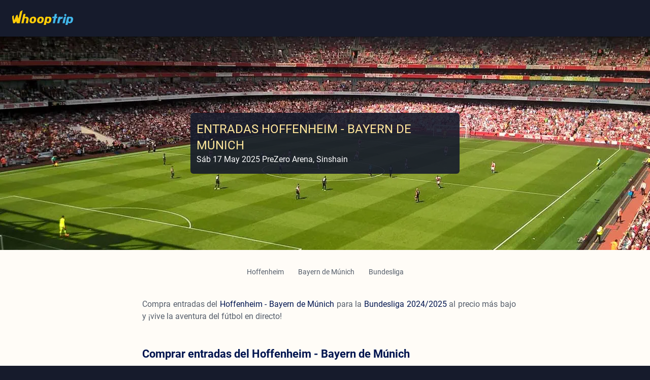

--- FILE ---
content_type: text/html; charset=utf-8
request_url: https://whooptrip.com/es/entradas-bundesliga/hoffenheim-bayern-munich
body_size: 5588
content:
<!DOCTYPE html><html lang="es"><head><meta charset="utf-8"><meta content="IE=Edge"http-equiv="X-UA-Compatible"><meta content="width=device-width,initial-scale=1"name="viewport"><meta content="2024-12-04"name="last-modified"><meta content="Whooptrip"name="apple-mobile-web-app-title"><meta content="Whooptrip"name="application-name"><meta content="#161b2c"name="msapplication-TileColor"><meta content="#161b2c"name="theme-color"><meta content="entradas hoffenheim bayern de m&uacute;nich, entradas de f&uacute;tbol, partido hoffenheim bayern de m&uacute;nich, bundesliga, bundesliga, comprar entradas hoffenheim bayern de m&uacute;nich"name="keywords"><meta content="Compra las mejores entradas del Hoffenheim - Bayern de M&uacute;nich para la temporada 2024/2025 de la Bundesliga, tanto las oficiales como del mercado secundario."name="description"><meta content="summary_large_image"name="twitter:card"><meta content="@whooptrip_es_fb"name="twitter:site"><meta content="@whooptrip_es_fb"name="twitter:creator"><meta content="ENTRADAS HOFFENHEIM - BAYERN DE M&Uacute;NICH | Bundesliga [2024/2025]"name="twitter:title"><meta content="Buscamos las mejores entradas."name="twitter:description"><meta content="https://whooptrip.com/_r/i/sf/0/0/0/840x420.webp"name="twitter:image"><meta content="website"property="og:type"><meta content="https://whooptrip.com/es/entradas-bundesliga/hoffenheim-bayern-munich"property="og:url"><meta content="whooptrip"property="og:site_name"><meta content="es_ES"property="og:locale"><meta content="ENTRADAS HOFFENHEIM - BAY. M&Uacute;NICH"property="og:title"><meta content="Bundesliga 2024/2025"property="og:description"><meta content="https://whooptrip.com/_r/i/sf/0/0/0/840x420.webp"property="og:image"><meta content="image/jpeg"property="og:image:type"><meta content="840"property="og:image:width"><meta content="420"property="og:image:height"><meta content="PreZero Arena del Hoffenheim."property="og:image:alt"><meta content="598697167332421"property="fb:app_id"><title>Entradas Hoffenheim - Bay. M&uacute;nich | Bundesliga 2024/2025</title><style>.by{position:fixed;top:0;left:0;width:100%;height:100%;z-index:99999;display:flex;flex-flow:row nowrap;justify-content:center;align-items:center;background-color:#161b2c}.by div{position:relative;width:200px;height:8px}@keyframes bz{0%{left:0;background-color:#fc0}20%{width:16px}40%{width:32px}60%{width:32px}80%{width:16px}100%{left:calc(100% - 8px);background-color:#0abcff}}.b{background:url(../../_r/i/sf/0/0/0/1920x420.webp?v=0.91.0) no-repeat}@media (max-width:1440px){.b{background:url(../../_r/i/sf/0/0/0/1440x420.webp?v=0.91.0) no-repeat}}@media (max-width:1080px){.b{background:url(../../_r/i/sf/0/0/0/1080x420.webp?v=0.91.0) no-repeat}}@media (max-width:750px){.b{background:url(../../_r/i/sf/0/0/0/750x420.webp?v=0.91.0) no-repeat}}@media (max-width:480px){.b{background:url(../../_r/i/sf/0/0/0/480x420.webp?v=0.91.0) no-repeat}}</style><link href="/apple-touch-icon.png?v=0.91.0"rel="apple-touch-icon"sizes="180x180"><link href="/android-chrome-192x192.png?v=0.91.0"rel="icon"sizes="192x192"type="image/png"><link href="/favicon-32x32.png?v=0.91.0"rel="icon"sizes="32x32"type="image/png"><link href="/favicon-16x16.png?v=0.91.0"rel="icon"sizes="16x16"type="image/png"><link href="/safari-pinned-tab.svg?v=0.91.0"rel="mask-icon"color="#161b2c"><link href="/favicon.ico?v=0.91.0"rel="shortcut icon"><link href="https://fonts.gstatic.com"rel="preconnect"><link href="../../_r/wt.css?v=0.91.0"rel="stylesheet"type="text/css"media="screen"></head><body spellcheck="false"><div class="by"><div></div></div><header><nav class="bl"><div><div class="j"><div class="d"><a href="../../"rel="next"title="Ir a p&aacute;gina de inicio"hreflang="es"type="text/html"><i class="bc"></i></a></div><div class="bg"></div><div class="bG"></div></div><div class="bt"></div></div></nav><section class="b"><div><h1>Entradas Hoffenheim - Bayern de M&uacute;nich</h1><p><time datetime="2025-05-17">S&aacute;b 17 May 2025</time> PreZero Arena, Sinshain</p></div></section></header><main><div class="bT"><a href="hoffenheim"rel="next"title="Ver m&aacute;s entradas del Hoffenheim en la Bundesliga"hreflang="es"type="text/html"class="e bH bS o">Hoffenheim</a> <a href="bayern-munich"rel="next"title="Ver m&aacute;s entradas del Bayern de M&uacute;nich en la Bundesliga"hreflang="es"type="text/html"class="e bH bS o">Bayern de M&uacute;nich</a> <a href="../entradas-bundesliga"rel="next"title="Ver m&aacute;s entradas de la Bundesliga"hreflang="es"type="text/html"class="e bH bS o">Bundesliga</a></div><section><p>Compra entradas del <strong>Hoffenheim - Bayern de M&uacute;nich</strong> para la <strong>Bundesliga 2024/2025</strong> al precio m&aacute;s bajo y &iexcl;vive la aventura del f&uacute;tbol en directo!</p></section><section id="entradas"><h2>Comprar entradas del Hoffenheim - Bayern de M&uacute;nich</h2></section><section><h2>Consejos antes de comprar entradas del Hoffenheim - Bayern de M&uacute;nich</h2><p>En este bloque se presentan los puntos clave que debes tener en cuenta antes de comprar las entradas del partido:</p><ol><li><p><strong>Informaci&oacute;n meteorologica</strong>: el tiempo es muy importante porque puede determinar en que parte del estadio comprar las entradas, tu indumentaria y si realmente quieres ir o no.</p><p>Lamentablemente, para este partido no es posible saber la meteorolog&iacute;a porque es pronto todav&iacute;a. Vuelve a consultar esta misma p&aacute;gina 5 d&iacute;as antes del partido porque se actualizar&aacute; con el tiempo que har&aacute; en el estadio, para la fecha y hora del evento.</p></li><li><p>Para incrementar la seguridad en el estadio, los organizadores suelen separar a las dos aficiones. Es importante que adquieras los tickets en la zona designada para tu equipo.</p></li></ol></section><section><h2>&iquest;C&oacute;mo comprar entradas del Hoffenheim - Bayern de M&uacute;nich?</h2><p>Si quieres comprar las mejores entradas del Hoffenheim - Bayern de M&uacute;nich lo m&aacute;s adecuado es mirar primero la disponibilidad de entradas oficiales, luego las que existen en el mercado secundario y por &uacute;ltimo, decidirte por la que mejor te parezca. Esto ser&iacute;a lo ideal dado que unas entradas pueden ser m&aacute;s asequibles que otras o estar en un &aacute;rea del estadio que te guste m&aacute;s.</p><ol><li><p><strong>Busca entradas oficiales del organizador o en proveedores autorizados</strong>: son los boletos que ofertan de forma directa los organizadores del evento. Algunas veces, los equipos tambi&eacute;n autorizan la venta de sus entradas a otros proveedores. En ambos casos, son las mismas porque tambi&eacute;n son oficiales (la &uacute;nica diferencia es que quien las vende es otro).</p><p>Si no te parece conveniente realizar la compra de entradas por Internet, tienes estos medios de contacto alternativos:</p><div class="au f"><div><div><i class="aE aX"></i></div><div><div><a href="https://www.google.com/maps/search/?query_place_id=ChIJkx0s57aRl0cRJ-jRk2PLB4g&query=49.238163%252C8.88799&api=1"rel="external help nofollow noreferrer"title="Comprar entradas oficiales del Hoffenheim - Bayern de M&uacute;nich en punto f&iacute;sico"hreflang="es"type="text/html"target="_blank">Dietmar-Hopp-Stra&szlig;e 1, 74889 Sinshain, Alemania</a></div></div></div><div><div><i class="aE a1"></i></div><div><div><a href="tel:"rel="help noopener noreferrer"title="Consultar informaci&oacute;n para comprar entradas del Hoffenheim - Bayern de M&uacute;nich por tel&eacute;fono"onclick='event.stopPropagation(),page.phone("MDA0OTA3MjYxOTQ5MzA=")'>Tel&eacute;fono</a></div></div></div><div><div><i class="aE aW"></i></div><div><div><a href="mailto:"rel="help noopener noreferrer"title="Consultar informaci&oacute;n para comprar entradas del Hoffenheim - Bayern de M&uacute;nich por e-mail"target="_blank"onclick='event.stopPropagation(),page.mail("dGlja2V0aW5n","dHNnLWhvZmZlbmhlaW0uZGU=")'>E-mail</a> <small>Medio de <strong>informaci&oacute;n de venta oficial</strong> gestionado por el Hoffenheim.</small></div><div><a href="mailto:"rel="help noopener noreferrer"title="Consultar informaci&oacute;n para comprar entradas del Hoffenheim - Bayern de M&uacute;nich por e-mail"target="_blank"onclick='event.stopPropagation(),page.mail("dGVhbWJhcnJpZXJlZnJlaQ==","dHNnLWhvZmZlbmhlaW0uZGU=")'>E-mail</a> <small>Medio de <strong>informaci&oacute;n de venta oficial</strong> gestionado por el Hoffenheim.</small></div><div><a href="mailto:"rel="help noopener noreferrer"title="Consultar informaci&oacute;n para comprar entradas del Hoffenheim - Bayern de M&uacute;nich por e-mail"target="_blank"onclick='event.stopPropagation(),page.mail("dGlja2V0aW5n","dHNnLWhvZmZlbmhlaW0uZGU=")'>E-mail</a> <small>Medio de <strong>informaci&oacute;n de venta oficial</strong> gestionado por el Hoffenheim.</small></div></div></div></div></li><li><p><strong>Busca entradas del Hoffenheim - Bayern de M&uacute;nich en el mercado secundario</strong>: por medio del mercado secundario puedes adquirir entradas por otros canales que no sean los oficiales de distribuci&oacute;n del club o del organizador del partido. En t&eacute;rminos generales es la reventa de tickets por Internet resultante de la existencia de una gran demanda.</p></li><li><p><strong>Compara opciones y compra la mejor entrada</strong>: recuerda que las oficiales suelen garantizar tu acceso al estadio con precios m&aacute;s bajos pero el problema es que se agotan r&aacute;pidamente (entre otros factores porque se venden con poca antelaci&oacute;n al partido). En contrapartida, las entradas del mercado secundario podr&iacute;an ser m&aacute;s caras y no ofrecen tantas garant&iacute;as, ahora bien, disponen de una mayor oferta y son la elecci&oacute;n perfecta cuando no haya oficiales.</p><p>Lo que nunca se recomienda es comprar los tickets directamente a particulares porque no hay ninguna garant&iacute;a.</p><p>Resumiendo, no olvides los puntos siguientes al comprar tus entradas:</p><ul><li><p>Considera la <em>climatolog&iacute;a</em> para elegir los asientos.</p></li><li><p>Localiza un lugar en el estadio con buena <em>visibilidad</em>.</p></li><li><p>Compra los tickets tan pronto como puedas para no tener problemas de <em>disponibilidad</em>.</p></li></ul></li></ol></section><section><h2>Consejos para el d&iacute;a del partido</h2><p>Para finalizar se ofrecen algunos consejos e informaci&oacute;n relevante para el momento de asistir al partido:</p><ul><li><p>No te olvides de llevar tu documento de identidad o pasaporte.</p></li><li><p>Para mejorar tu seguridad, la organizaci&oacute;n puede impedirte que accedas si llevas emblemas o vestimenta del otro equipo si tus boletos no est&aacute;n en la secci&oacute;n reservada para tu equipo.</p></li><li><p>Est&aacute; prohibido acceder al estadio con armas, objetos peligrosos, materiales inflamables o bebidas alcoh&oacute;licas.</p></li></ul></section></main><footer><div><div class="d"><a href="../../"rel="next"title="Ir a p&aacute;gina de inicio"hreflang="es"type="text/html"><i class="bc"></i></a></div><div class="bQ"><a href="mailto:"rel="help noopener noreferrer"title="Enviar comentarios a Whooptrip por correo"target="_blank"onclick='event.stopPropagation(),page.mail("aW5mbw==","d2hvb3B0cmlwLmNvbQ==")'><i class="aE aW"></i> </a><a href="https://twitter.com/whooptrip_es_fb"rel="external noreferrer"title="Ver cuenta Twitter de f&uacute;tbol de Whooptrip"target="_blank"><i class="aE a-"></i></a></div><div class="u"><span>Partidos destacados</span><div><ul><li><span title="No hay entradas disponibles del Real Madrid en LaLiga EA Sports">Real Madrid</span></li><li><a href="../entradas-laliga/barcelona"rel="next"title="Ver todas las entradas del Barcelona en LaLiga EA Sports"hreflang="es"type="text/html">Barcelona</a></li><li><a href="bayern-munich"rel="next"title="Ver todas las entradas del Bayern de M&uacute;nich en la Bundesliga"hreflang="es"type="text/html">Bayern de M&uacute;nich</a></li><li><a href="../entradas-premier/manchester-united"rel="next"title="Ver todas las entradas del Manchester United en la Premier League"hreflang="es"type="text/html">Manchester United</a></li><li><a href="../entradas-serie-a/juventus"rel="next"title="Ver todas las entradas de la Juventus en la Serie A TIM"hreflang="es"type="text/html">Juventus</a></li></ul><ul><li><a href="../entradas-premier/liverpool"rel="next"title="Ver todas las entradas del Liverpool en la Premier League"hreflang="es"type="text/html">Liverpool</a></li><li><a href="../entradas-serie-a/milan"rel="next"title="Ver todas las entradas del Milan en la Serie A TIM"hreflang="es"type="text/html">Milan</a></li><li><a href="../entradas-ligue-1/paris-saint-germain"rel="next"title="Ver todas las entradas del Paris Saint-Germain en la Ligue 1 Uber Eats"hreflang="es"type="text/html">Paris Saint-Germain</a></li><li><a href="../entradas-premier/chelsea"rel="next"title="Ver todas las entradas del Chelsea en la Premier League"hreflang="es"type="text/html">Chelsea</a></li><li><span title="No hay entradas disponibles del Atl&eacute;tico de Madrid en LaLiga EA Sports">Atl&eacute;tico de Madrid</span></li></ul></div><div><ul><li><a href="../entradas-champions"rel="next"title="Ver todas las entradas de la Champions League"hreflang="es"type="text/html">Champions League</a></li><li><a href="../entradas-europa-league"rel="next"title="Ver todas las entradas de la Europa League"hreflang="es"type="text/html">Europa League</a></li><li><span title="No hay entradas disponibles de la Eurocopa">Eurocopa</span></li><li><span title="No hay entradas disponibles del Mundial de F&uacute;tbol">Mundial de F&uacute;tbol</span></li></ul></div></div><div class="bq"><p>Vas a comprar entradas del Hoffenheim - Bayern de M&uacute;nich directamente en los clubes oficiales o en proveedores externos. No pagar&aacute;s m&aacute;s por tus entradas, el precio es el mismo que el de los clubes oficiales o el de los proveedores externos.</p></div><div class="bh"><p><span>Copyright &copy; 2024 whooptrip</span> <a href="../terminos"rel="license nofollow"title="Ver c&oacute;mo acceder y usar contenidos de esta web"hreflang="es"type="text/html">T&eacute;rminos y condiciones</a> <a href="../quienes-somos"rel="nofollow"title="Ver informaci&oacute;n acerca de los creadores de Whooptrip"hreflang="es"type="text/html">Qui&eacute;nes somos</a></p></div></div></footer><script type="application/ld+json">{"@graph":[{"offers":{"priceValidUntil":"2025-05-17","priceCurrency":"EUR","lowPrice":"119","@type":"AggregateOffer","highPrice":"437","validFrom":"2024-10-10T10:23","availability":"http://schema.org/InStock","url":"https://whooptrip.com/es/entradas-bundesliga/hoffenheim-bayern-munich"},"image":"https://whooptrip.com/_r/i/sf/0/0/0/1080x1080.webp","performer":[{"@type":"SportsOrganization","name":"Hoffenheim"},{"@type":"SportsOrganization","name":"Bayern de M\u00FAnich"}],"awayTeam":{"@type":"Thing","name":"Bayern de M\u00FAnich"},"endDate":"2025-05-17","@type":"SportsEvent","description":"Entradas del Hoffenheim - Bayern de M\u00FAnich para la Bundesliga. Incluimos entradas oficiales.","eventAttendanceMode":"https://schema.org/OfflineEventAttendanceMode","url":"https://whooptrip.com/es/entradas-bundesliga/hoffenheim-bayern-munich","organizer":{"@type":"SportsOrganization","name":"Deutsche Fu\u00DFball Liga GmbH (DFL)","url":"https://www.dfl.de"},"eventStatus":"https://schema.org/EventScheduled","name":"Hoffenheim - Bayern de M\u00FAnich","homeTeam":{"@type":"Thing","name":"Hoffenheim"},"location":{"address":{"addressCountry":"DE","streetAddress":"Dietmar-Hopp-Stra\u00DFe 1, 74889","@type":"PostalAddress","addressLocality":"Sinshain"},"@type":"Place","name":"PreZero Arena"},"startDate":"2025-05-17"}],"@context":"http://schema.org"}</script><script>var cfg={page_id:"19275ba9dff",venue:{latitude:49.238163,name:"PreZero Arena",longitude:8.88799},merchandise:{section_id:"accesorios",local:[{gen:-1,lnk:"83db5680a570d4c0e7de23136c5b402d",cnt:"es",asn:"B00J28D3DW"},{gen:-1,lnk:"6438628e816a8b9a9f8940a948660ab9",cnt:"es",asn:"B098NLPBYR"},{gen:-1,lnk:"3ecfe9552e7f13f64c86de25c44ba5e5",cnt:"es",asn:"B09PV8CHMN"}]},page_dir:{path_root:"../../"},tickets:{section_id:"entradas"},page_type:"ev",housing:{section_id:"alojamiento"},page_messages:{nav_search_label:"Buscador de partidos",section_housing_title:"Reservar hotel",calendar_time_day:"D&iacute;a",calendar_time_minute:"Minuto",calendar_time_second:"Segundo",section_accessories_title:"Prep&aacute;rate para el partido",navbar_opt_accessories_lbl:"Accesorios",calendar_time_day_plural:"D&iacute;as",section_contact_desc_link_tooltip:"Consideraciones importantes para la compra de entradas",calendar_time_second_plural:"Segundos",section_housing_desc1:'Alojamiento <strong>cerca del estadio</strong> para el <strong>d&iacute;a del partido</strong> ofrecido por <a href="${HREF}" target="_blank" rel="noreferrer" title="Configurar b&uacute;squeda detallada de alojamientos">Booking.com</a>',navbar_opt_housing_lbl:"Alojamiento",word_tickets:"Entradas",calendar_time_hour_plural:"Horas",calendar_time_minute_plural:"Minutos",section_contact_desc_link_label:"Ver condiciones",calendar_time_hour:"Hora",navbar_opt_tickets_lbl:"Entradas"},event:{date:"2025-05-17T13:30:00Z",address:"Dietmar-Hopp-Stra\\u00DFe 1, 74889 Sinshain, Alemania",city:"Sinshain"},page_locale:{country:"es",domain:"es",language:"es",currency:"EUR"}}</script><script defer="defer"src="../../_r/wt.js?v=0.91.0"></script><script defer src="https://static.cloudflareinsights.com/beacon.min.js/vcd15cbe7772f49c399c6a5babf22c1241717689176015" integrity="sha512-ZpsOmlRQV6y907TI0dKBHq9Md29nnaEIPlkf84rnaERnq6zvWvPUqr2ft8M1aS28oN72PdrCzSjY4U6VaAw1EQ==" data-cf-beacon='{"version":"2024.11.0","token":"da53e0e9e2c74e21a73b18381e0fa475","r":1,"server_timing":{"name":{"cfCacheStatus":true,"cfEdge":true,"cfExtPri":true,"cfL4":true,"cfOrigin":true,"cfSpeedBrain":true},"location_startswith":null}}' crossorigin="anonymous"></script>
</body></html>